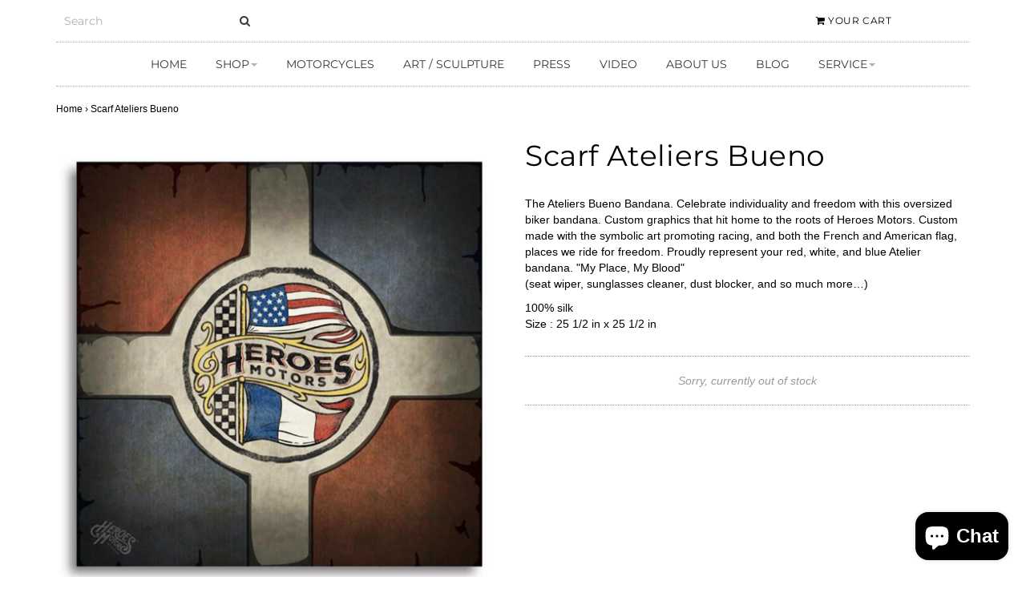

--- FILE ---
content_type: text/javascript
request_url: https://www.heroesmotors.com/cdn/shop/t/19/assets/custom.js?v=77589522270246146401662974785
body_size: -256
content:
$(window).load(function(){$(".flexslider").flexslider({animation:"slide",directionNav:!0,controlNav:!1,controlsContainer:".flexslider-container",animationLoop:!1})}),$("select#mobile-menu").change(function(){window.location=$(this).find("option:selected").val()}),$(document).ready(function(){$(".featured-image-div").zoom(),$("a.image-swap").click(function(){var newImage=$(this).attr("href");return $(".featured-image-div img").attr({src:newImage}),!1})}),$(document).ready(function(){$(".fancybox").fancybox()}),$(document).ready(function(){$(".fancybox-instagram").fancybox({padding:0})}),$(document).ready(function(){$(".slide-menu").sidr({side:"right"})}),$("#responsive-menu-button").sidr({name:"sidr-mobile",source:"#mobile-navigation"});
//# sourceMappingURL=/cdn/shop/t/19/assets/custom.js.map?v=77589522270246146401662974785
